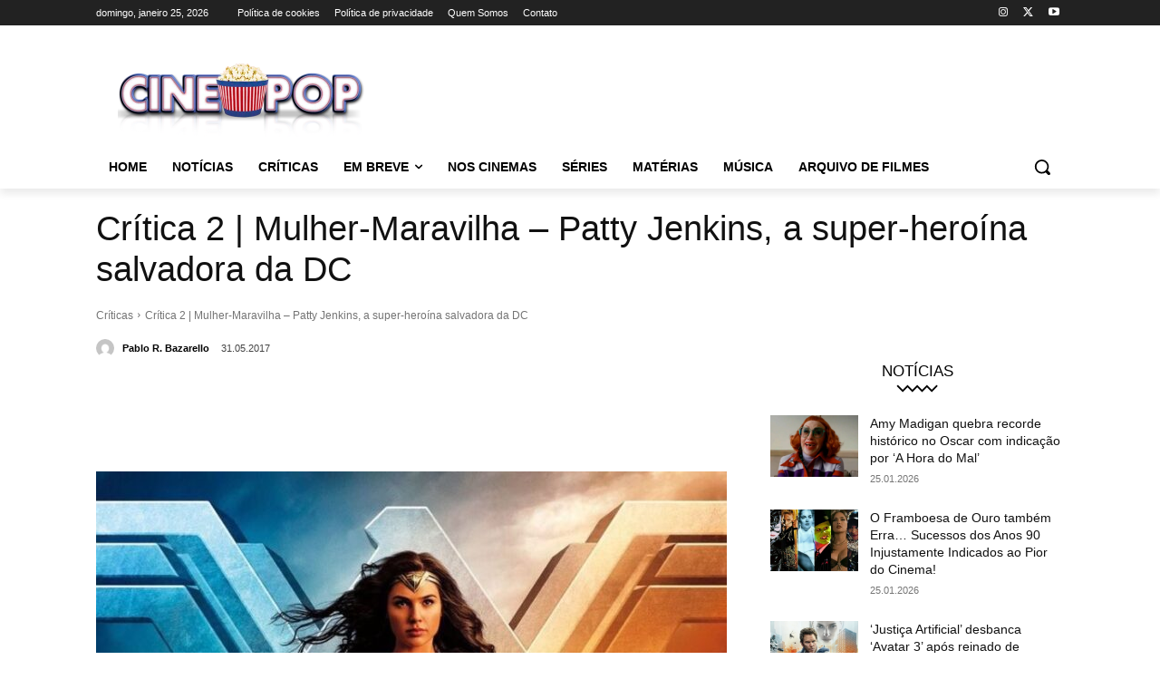

--- FILE ---
content_type: text/html; charset=utf-8
request_url: https://www.google.com/recaptcha/api2/aframe
body_size: 266
content:
<!DOCTYPE HTML><html><head><meta http-equiv="content-type" content="text/html; charset=UTF-8"></head><body><script nonce="3N-fIeykV2cOi0K6dqM7dA">/** Anti-fraud and anti-abuse applications only. See google.com/recaptcha */ try{var clients={'sodar':'https://pagead2.googlesyndication.com/pagead/sodar?'};window.addEventListener("message",function(a){try{if(a.source===window.parent){var b=JSON.parse(a.data);var c=clients[b['id']];if(c){var d=document.createElement('img');d.src=c+b['params']+'&rc='+(localStorage.getItem("rc::a")?sessionStorage.getItem("rc::b"):"");window.document.body.appendChild(d);sessionStorage.setItem("rc::e",parseInt(sessionStorage.getItem("rc::e")||0)+1);localStorage.setItem("rc::h",'1769371583292');}}}catch(b){}});window.parent.postMessage("_grecaptcha_ready", "*");}catch(b){}</script></body></html>